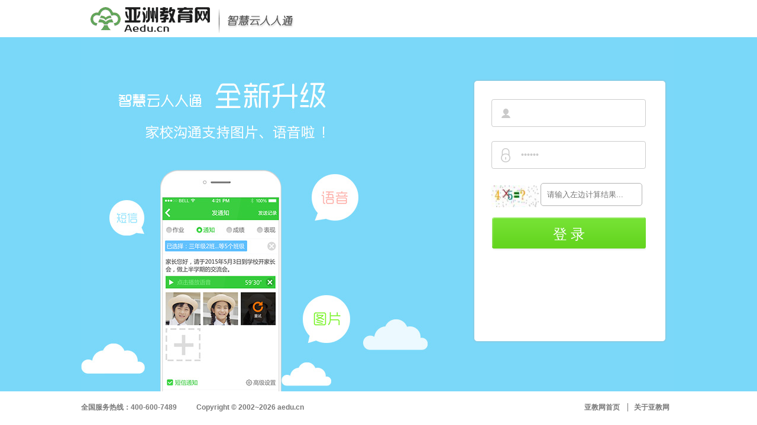

--- FILE ---
content_type: text/html; charset=utf-8
request_url: http://passport2.aedu.cn/?url=http://a.aedu.cn/wenshanzx/ArticleShow-18492.html
body_size: 12213
content:
<!DOCTYPE html>
<html>
<head>
    <meta charset="utf-8">
    <title>素质教育云-素质教育云引领三通两平台，教育信息化促进教育现代化</title>
    <meta name="keywords" content="三通两平台,素质教育云,亚洲教育网" />
    <meta name="description" content="亚洲教育网(aedu.cn)，国内首个“三网合一”智慧教育云平台。素质教育云引领三通两平台，教育信息化促进教育现代化。" />
    <link rel="stylesheet" type="text/css" href="http://css.aedu.cn/Passport/V1/Css/clouds.css" />
    <script type="text/javascript" src="http://js.aedu.cn/public/jquery.min.js"></script>
    <script type="text/javascript" src="http://js.aedu.cn/Public/Validate.Mvc.js"></script>
    <script src="/Content/Scripts/PasswordEncrypt.js"></script>
    
    <link rel="stylesheet" href="/Content/Themes/Login.css" />
    <script type="text/javascript" src="http://js.aedu.cn/public/sign/jsencrypt.min.js"></script>
    <script type="text/javascript">



        var stringUtils = {
            getUrl: function (name) {
                var result = location.search.match(new RegExp("[\?\&]" + name + "=([^\&]+)", "i"));
                if (result == null || result.length < 1) {
                    return false;
                }
                return result[1];
            },
            getUrlParams: function (url, key) {
                var result = url.match(new RegExp("[\?\&]" + key + "=([^\&]+)", "i"));
                if (result == null || result.length < 1) {
                    return false;
                }
                return result[1];
            },
            padLeft: function (str, code, len) {
                if (str.toString().length < len) {
                    for (var i = 0; i < len - str.toString().length; i++) {
                        str = code + "" + str;
                    }
                }
                return str;
            }
        }

        var numcs = 1;
        var defaultAccountTextValue = "请输入登录账号...";
        var defaultPasswordTextValue = "******";
        var defaultValidCodeTextValue = "请输入验证码...";

        $(function () {
            Location();
            $(window).resize(function () { Location(); });
            setFormControl();
            execLogin();
        });

        //设置位置
        function Location() {
            var box = $('.maxBox');
            var windowHight = $(window).height();
            var maxBoxHight = box.height();
            var locatNum = (windowHight - maxBoxHight) / 2;
            if (windowHight > maxBoxHight) {
                if (numcs == 1) {
                    box.css("padding-top", ($(window).height() - $('.maxBox').height()) / 2);
                    numcs = 2;
                }
                else {
                    box.stop(false, true).animate({ paddingTop: locatNum }, 300);
                }
            }
            else {
                box.css("padding-top", '0px');
            }
        }

        //设置登录框的焦点时间
        function setFormControl() {
            //账号输入框
            var account = $("#txtAccount");
            account.focus(function () {
                if (account.val() == defaultAccountTextValue) {
                    account.removeClass("no");
                    account.val("");
                }
            }).blur(function () {
                if (account.val() == defaultAccountTextValue || account.val() == "") {
                    account.addClass("no");
                    account.val(defaultAccountTextValue);
                }
            });

            //密码输入框
            var pwd = $("#txtPassword");
            pwd.focus(function () {
                if (pwd.val() == defaultPasswordTextValue) {
                    pwd.removeClass("no");
                    pwd.val("");
                }
            }).blur(function () {
                if (pwd.val() == "" || pwd.val() == defaultPasswordTextValue) {
                    pwd.addClass("no");
                    pwd.val(defaultPasswordTextValue);
                }
            });

            //验证码输入框
            var code = $("#txtValidateCode");
            code.focus(function () {
                if (code.val() == defaultValidCodeTextValue) {
                    code.removeClass("no");
                    code.val("");
                }
            }).blur(function () {
                if (code.val() == "" || code.val() == defaultValidCodeTextValue) {
                    code.addClass("no");
                    code.val(defaultValidCodeTextValue);
                }
            });
        }

        //执行登录的方法
        function execLogin() {
            $(".tips-message").text("");
            $("#btnLogin").attr("disabled", "disabled");
            var account = $("#txtAccount");
            if (account.val() == defaultAccountTextValue) {
                account.val("");
                account.removeClass("no");
                $("#btnLogin").removeAttr("disabled");
                return false;
            }

            var pwd = $("#txtPassword");
            if (pwd.val() == defaultPasswordTextValue) {
                pwd.val("");
                pwd.removeClass("no");
                $("#btnLogin").removeAttr("disabled");
                return false;
            }

            var validCode = $("#txtValidateCode");
            if (validCode.val() == "") {
                $("#btnLogin").removeAttr("disabled");
                return false;
            }

            var _ts = Math.round(new Date() / 1000);

            vm.account = rsaEncrypt( _ts+ account.val());
            vm.pwd = rsaEncrypt(_ts + pwd.val());

            if (stringUtils.getUrl("url")) {
                vm.toUrl = stringUtils.getUrl("url");
            } else if (stringUtils.getUrl("redirectUrl")) {
                vm.toUrl = stringUtils.getUrl("redirectUrl")  ;
            } else {
                vm.toUrl = "";
            }



            if (vm.toUrl.length) {
                vm.toUrl = rsaEncrypt(vm.toUrl);
            } else {
                vm.toUrl = "";
            }
            vm.validCode = rsaEncrypt( validCode.val());

            $.ajax({
                url: "/login/v3",
                data:vm,
                type: "post",
                success: function (res) {
                    if (res.result) {
                        if (res.data && res.data.LinkUrl) {
                            location.href = res.data.LinkUrl;
                        } else {
                            $(".tips-message").text("服务器返回数据无效！")
                        }
                    } else {
                        $(".tips-message").text(res.errorMessage)
                    }

                    $("#btnLogin").removeAttr("disabled");
                    getValidCode();
                    vm.validCode = "";
                    validCode.val("");
                },
                error: function () {
                    $("#btnLogin").removeAttr("disabled");
                    getValidCode();
                    vm.validCode = "";
                    validCode.val("");
                }
            })

        }

        var vm = {
            sessionId: "",
            account: "",
            pwd: "",
            validCode: "",
            toUrl: ""
        }

        //刷新验证码
        function getValidCode() {
            $.ajax({
                url: "/Register/ValidateCodeNew",
                type: "get",
                success: function (res) {
                    if (res.result) {
                        vm.sessionId = res.data.SessionId;
                        $("#CodeImg").attr("src", "data:image/jpg;base64," + res.data.ImgData);
                    }
                }
            })
        }

        getValidCode();


        function rsaEncrypt(encryptString) {
            var _pk = "-----BEGIN PUBLIC KEY-----MIGfMA0GCSqGSIb3DQEBAQUAA4GNADCBiQKBgQC6KM908e6YRdk+8Abtswth7DL+MLqC8VehyQg+hr4VKRDdNNMWpGckI+rXTBseV7QZh+NMFcd4FrX/JtrEqVrcpv0ley0JUo1hpStU5RNGEisQ7FEUQOCGjwC0w+nwGkoE4lBg8/F2SF0fy0V19taMTsxL4n1bIJPM/uyQ4ZMA1QIDAQAB-----END PUBLIC KEY-----";
            var encrypt = new JSEncrypt();
            encrypt.setPublicKey(_pk);
            return encrypt.encrypt(encryptString);
        }
    </script>

</head>
<body>
    
<div class="maxBox">
    <div class="topLogo"><div class="logoBox">&nbsp;</div></div>
    <div class="SingBox" style="background: #7ad8f9">
        <div class="SingMinBox">
            <div class="SingSlide" style="background-image: url(/Content/Images/gcImg.jpg);">
                <a href="http://www.aedu.cn/rrt/" target="_blank">&nbsp;</a>
            </div>
            <div class="Singinput">
                
                <div><input id="RedirectUrl" name="RedirectUrl" type="hidden" value="http://a.aedu.cn/wenshanzx/ArticleShow-18492.html" /></div>
                <div><input Value="False" data-val="true" data-val-required="The&#32;IsShowValidateCode&#32;field&#32;is&#32;required." id="IsShowValidateCode" name="IsShowValidateCode" type="hidden" value="False" /></div>
                <div class="inputbox">
                    <em class="userIco">&nbsp;</em>
                    <input Class="user&#32;no" Id="txtAccount" Value="&#35831;&#36755;&#20837;&#30331;&#24405;&#36134;&#21495;..." autocomplete="off" data-val="true" data-val-length="&#30331;&#24405;&#29992;&#25143;&#21517;&#22826;&#38271;." data-val-length-max="50" data-val-length-min="1" data-val-required="&#29992;&#25143;&#21517;&#19981;&#33021;&#20026;&#31354;." id="UserAccount" maxlength="20" name="UserAccount" type="text" value="" />
                    <span Class="msg" class="field-validation-valid" data-valmsg-for="UserAccount" data-valmsg-replace="true"></span>
                </div>
                <div class="inputbox">
                    <em class="PasswordIco">&nbsp;</em>
                    <input Class="Password&#32;no" Id="txtPassword" OnPaste="return&#32;false;" Value="******" data-val="true" data-val-length="&#23494;&#30721;&#20301;&#25968;&#22826;&#38271;." data-val-length-max="50" data-val-length-min="1" data-val-required="&#23494;&#30721;&#19981;&#33021;&#20026;&#31354;." id="Password" maxlength="20" name="Password" type="password" />
                    <span Class="msg" class="field-validation-valid" data-valmsg-for="Password" data-valmsg-replace="true"></span>
                </div>

                <div class="code">
                    <label>
                        <img id="CodeImg" width="90" src='' alt="验证码,看不清楚?请点击刷新验证码" onclick="getValidCode()" />
                    </label>
                    <input AutoComplete="off" Class="codeinput&#32;no" Id="txtValidateCode" PlaceHolder="&#35831;&#36755;&#20837;&#24038;&#36793;&#35745;&#31639;&#32467;&#26524;..." id="ValidateCode" name="ValidateCode" type="text" value="" />
                    <span Class="msg" Id="errcode" class="field-validation-valid" data-valmsg-for="ValidateCode" data-valmsg-replace="true"></span>
                </div>

                
                <div class="tips-message" style="color:red;"></div>
                <div class="inputBut"><input type="button" id="btnLogin" value="登 录" onclick="execLogin()" /></div>
                
                
            </div>
        </div>
    </div>
    <div class="foot">
        <div class="footL">
            <strong>全国服务热线：400-600-7489 </strong><b>Copyright © 2002~2026 aedu.cn </b>
        </div>
        <div class="footR">
            <div class="foorHink">
                <a href="http://www.aedu.cn/" target="_blank">亚教网首页</a>
                <a href="http://www.aedu.cn/gyyj/gyyj.html" target="_blank">关于亚教网</a>
            </div>
        </div>
    </div>
</div>

</body>
</html>


--- FILE ---
content_type: text/css
request_url: http://css.aedu.cn/Passport/V1/Css/clouds.css
body_size: 13018
content:
/* basic */
body, div, dl, dt, dd, ul, ol, li, p, h1, h2, h3, h4, h5, h6, pre, form, fieldset, input, textarea, blockquote { padding: 0; margin: 0; }

body { font: 12px "微软雅黑",Arial,Helvetica,sans-serif; }

html, body { -webkit-text-size-adjust: none; }

li { list-style-type: none; }

img { vertical-align: center; border: none; }

ol, ul { list-style: none; }

em, i, h1, h2 { font-style: normal; font-weight: normal; }
/* link color font */
a { text-decoration: none; color: #000; }

    a:visited { text-decoration: none; }

    a:hover { text-decoration: none; }

    a:active { text-decoration: none; }

.clear { clear: both; }

del { font-size: 11px; }

.extraSpace { display: inline-block; width: 32px; height: 1px; }

.extraSpace1 { display: inline-block; width: 12px; height: 1px; }

.extraSpace2 { display: inline-block; width: 6px; height: 1px; }

.clearfix:after { clear: both; content: "."; display: block; height: 0; visibility: hidden; }

.ibg { background: url(../images/sicon_2.png) no-repeat; _background-image: url(../images/sicon_2.gif); }

.sbg { background: url(../images/sicon_1.gif) no-repeat; }

.bbg { background: url(../images/bg_1.gif) no-repeat; }


/*登录*/

.cldtop { width: 100%; height: 438px; background: url(../images/bodybg.jpg) repeat-x top; }

.banner { width: 100%; height: 438px; background: url(../images/bannerbg.jpg) no-repeat top; }

.loginbox { width: 714px; height: 70px; margin: 0 auto; padding-top: 25px; }

    .loginbox input { float: left; margin: 0 6px; border: none; height: 40px; line-height: 40px; padding-left: 10px; font-family: "微软雅黑"; font-size: 16px; color: #000; }

        .loginbox input.input_txt { width: 185px; background-position: 0 0; }

        .loginbox input.input_txt_psw { width: 185px; background-position: 0 -50px; }

        .loginbox input.input_txt_yzm { width: 76px; background-position: 0 -100px; }

        .loginbox input.input_btn { padding-left: 0; width: 84px; background-position: -110px -100px; cursor: pointer; }

    .loginbox .validcode { margin: 0 6px; float: left; width: 90px; height: 38px; border: #D8D8D8 solid 1px; }

    .loginbox i { display: inline-block; width: 16px; height: 16px; background-position: 0 -347px; float: left; margin-right: 5px; }

    .loginbox .l_msg { float: left; padding-left: 12px; margin-top: 6px; color: #FF0101; width: 200px; }

    .loginbox .m_msg { float: left; padding-left: 12px; margin-top: 6px; color: #FF0101; }

    .loginbox .r_msg { float: right; margin-top: 6px; padding-right: 97px; color: #FF0101; }

.linkbox { width: 714px; margin: 0 auto; padding-top: 12px; color: #4FC905; font-size: 14px; text-align: center; }

    .linkbox a { color: #4FC905; margin: 0 4px; }

    .linkbox input { margin: 0 4px; }

/*底部*/

.footer { width: 100%; background: url(../images/btnline_1.gif) no-repeat center top; text-align: center; padding-top: 10px; margin-top: 5px; }

    .footer p { line-height: 22px; }

/*头部*/

.logo { width: 982px; margin: 0 auto; height: 57px; padding-top: 5px; background: url(../images/logo.gif) no-repeat 18px 5px; }


/*注册*/

.bcbox { width: 985px; height: 38px; margin: 20px auto 0 auto; }

    .bcbox li { width: 206px; height: 37px; padding-left: 40px; line-height: 37px; color: #050505; font-size: 14px; font-weight: bold; float: left; background: url(../images/bg_2.gif) no-repeat 0 0; _display: inline; }

        .bcbox li.cur { background-position: 0 -50px; color: #FFF; }

.bcbox_1 { background-position: 0 -261px; }

.bcbox_2 { background-position: 0 -332px; }

.bcbox_3 { background-position: 0 -400px; }

.bcbox_4 { background-position: 0 -474px; }

#step2 { display: none; }

.stepbox { width: 860px; margin: 24px auto 0 auto; padding: 25px 60px; border: #F0F0EF solid 1px; }

.step_tit { width: 860px; border-bottom: #999999 dashed 1px; padding-bottom: 8px; color: #030303; font-size: 14px; text-indent: 14px; }

.stepbox dl { width: 860px; }

    .stepbox dl dt { width: 860px; text-indent: 20px; font-size: 14px; margin-top: 60px; }

    .stepbox dl dd { width: 860px; margin-top: 22px; }

        .stepbox dl dd a { display: inline-block; width: 211px; height: 212px; float: left; margin: 0 35px; }

        .stepbox dl dd .a_st { background-position: 0 0; }

        .stepbox dl dd .a_th { background-position: -286px 0; }

        .stepbox dl dd .a_pr { background-position: -554px 0; }

.step_2 { width: 720px; padding-left: 140px; font-size: 14px; margin-top: 15px; }

    .step_2 .rolereset { color: #52AA1D; font-size: 12px; }

    .step_2 td { padding: 7px 0; }

    .step_2 .input_txt { width: 212px; height: 30px; border: #CCCCCC solid 1px; line-height: 30px; }

    .step_2 .input_txt_yzm { width: 82px; height: 30px; border: #CCCCCC solid 1px; line-height: 30px; float: left; }

    .step_2 .yzm { width: 80px; height: 32px; float: left; margin: 0 3px; }

    .step_2 .hh { float: left; display: block; width: 40px; height: 32px; line-height: 32px; text-align: center; color: #52AA1D; font-size: 12px; }

    .step_2 .acl { color: #52AA1D; }

    .step_2 .error { color: #FF0101; }

.ljzc { width: 98px; height: 37px; background-position: 0 -150px; font-size: 14px; font-weight: bold; color: #FFF; cursor: pointer; border: none; }

.ljzc_h { width: 98px; height: 37px; font-size: 14px; font-weight: bold; color: #FFF; cursor: pointer; border: none; background: url(../images/btnh.gif) no-repeat center; }

.step_2 i { display: inline-block; width: 16px; height: 18px; background-position: 0 -347px; float: left; margin: 4px 5px 0 10px; }

.step_2 em { display: inline-block; width: 16px; height: 18px; background-position: 0 -380px; float: left; margin: 4px 5px 0 10px; }

.step_3 { width: 860px; text-align: center; margin-top: 15px; border-bottom: #999999 dashed 1px; padding-bottom: 50px; }

    .step_3 a { color: #52AA1D; }

    .step_3 h1 { font-size: 22px; color: #66cc33; padding: 35px 0; }

    .step_3 p { line-height: 30px; font-size: 14px; }

    .step_3 strong { color: #52AA1D; }

.step_4 { width: 670px; padding-left: 190px; color: #999; font-size: 14px; margin-top: 25px; }

    .step_4 a { color: #52AA1D; }

    .step_4 p { line-height: 22px; }

    .step_4 .input_txt { width: 212px; height: 30px; border: #CCCCCC solid 1px; line-height: 30px; }

    .step_4 .input_txt_yzm { width: 82px; height: 30px; border: #CCCCCC solid 1px; line-height: 30px; }

    .step_4 .yzm { width: 80px; height: 32px; float: left; margin: 0 3px; }

.step_5 { width: 860px; text-align: center; margin-top: 40px; }

    .step_5 input { border: none; height: 37px; font-size: 14px; font-weight: bold; color: #FFF; margin: 0 10px; cursor: pointer; }

    .step_5 .btn_1 { width: 147px; background-position: 0 -250px; }

    .step_5 .btn_2 { width: 117px; background-position: 0 -200px; }

/*找回密码*/

.zhtit { width: 982px; margin: 0 auto; padding-top: 30px; border-bottom: #333333 solid 1px; padding-bottom: 8px; font-size: 20px; text-indent: 16px; }

.zhbox { width: 982px; height: 38px; margin: 30px auto 0 auto; }

.zhbox_1 { background-position: 0 -1px; }

.zhbox_2 { background-position: 0 -60px; }

.zhbox_3 { background-position: 0 -117px; }

.zhbox_4 { background-position: 0 -177px; }

.zhstep_tit { width: 982px; border-bottom: #999999 dashed 1px; padding-bottom: 8px; color: #030303; font-size: 14px; margin: 0 auto; padding-top: 25px; }

.zhstep_1 { width: 982px; margin: 25px auto 0 auto; font-size: 14px; }

    .zhstep_1 h3 { margin: 10px; font-size: 14px; }

    .zhstep_1 ul { margin: 10px; }

        .zhstep_1 ul li { line-height: 38px; height: 38px; padding: 10px 0; position: relative; }

    .zhstep_1 .input_txt { width: 232px; height: 30px; border: #CCCCCC solid 1px; line-height: 30px; }

    .zhstep_1 .input_label { color: #CCCCCC; cursor: text; left: 10px; line-height: 38px; position: absolute; top: 9px; transition-duration: 0.3s; transition-property: all; }



    .zhstep_1 .input_txt_yzm { width: 82px; height: 30px; border: #CCCCCC solid 1px; line-height: 30px; float: left; }

    .zhstep_1 .yzm { width: 72px; height: 32px; float: left; margin: 0 3px; }

    .zhstep_1 .hh { float: left; display: block; height: 32px; line-height: 32px; text-align: center; color: #52AA1D; font-size: 12px; }

    .zhstep_1 .acl { color: #52AA1D; }
    .zhstep_1 .input_error { border: 1px solid #DA1111; }
    .zhstep_1 .msg_error { color: #DA1111; }

    .zhstep_1 .hqyzm { width: 116px; height: 25px; border: none; background-position: 0 -300px; cursor: pointer; }
#forAccount, #forValidateCode { color: #FF0101; margin-left: 10px; font-size: 12px; }
.zhstep_3 { width: 922px; padding-left: 60px; position: relative; }

    .zhstep_3 span { display: inline-block; font-size: 12px; height: 16px; line-height: 16px; margin: 1px 1px; color: #FFF; background: #D7EDC7; padding: 0 32px; }

        .zhstep_3 span.xxz { background-color: #5FB624; }

    .zhstep_3 .t_msg { font-size: 12px; line-height: 22px; width: 418px; height: 48px; color: #666666; padding-top: 6px; position: absolute; top: 8px; left: 380px; border: #66CC33 solid 1px; background-color: #EFF8E8; }

    .zhstep_3 i { display: inline-block; width: 16px; height: 18px; background-position: 0 -380px; float: left; margin: 4px 5px 4px 10px; }

.zhstep_4 { width: 982px; height: 114px; margin: 50px auto 0 auto; display: none; }
    .zhstep_4 dt { float: left; width: 38px; height: 38px; background-position: -147px -200px; margin: 15px 18px 0 18px; }

    .zhstep_4 dd { float: left; font-size: 14px; font-weight: bold; margin-top: 5px; }

        .zhstep_4 dd p { margin-top: 15px; }

.blankH { height: 100px; width: 100%; }

.step-choose { margin: 10px; }

    .step-choose a { cursor: pointer; display: block; width: 73px; float: left; margin-right: 80px; background: url(../images/bg_1.gif) no-repeat -99999px top; _display: inline; }

.step-select { text-align: center; width: 73px; }

    .step-select .select-account-icon { height: 73px; width: 73px; background: url(../images/bg_3.png) no-repeat 0 -80px; }

    .step-select .select-info { font-size: 12px; text-align: center; padding-top: 20px; color: #52AA1D; }

.step-choose a:hover .step-select .select-account-icon { background-position: 0 -240px; }

.step-choose a.mod-select-active .step-select .select-account-icon { background-position: 0 -160px; }

.step-choose a.mod-select-active:hover .step-select .select-account-icon { _background-position: 0 -160px; }

.step-select .select-email-icon { height: 73px; width: 73px; background: url(../images/bg_3.png) no-repeat -95px -80px; }

.step-choose a:hover .step-select .select-email-icon { background-position: -95px -240px; }

.step-choose a.mod-select-active .step-select .select-email-icon { background-position: -95px -160px; }

.step-choose a.mod-select-active:hover .step-select .select-email-icon { _background-position: -95px -160px; }

.step-select .select-phone-icon { height: 73px; width: 73px; background: url(../images/bg_3.png) no-repeat -192px -80px; }

.step-choose a:hover .step-select .select-phone-icon { background-position: -192px -240px; }

.step-choose a.mod-select-active .step-select .select-phone-icon { background-position: -192px -160px; }

.step-choose a.mod-select-active:hover .step-select .select-phone-icon { _background-position: -192px -160px; }


.privacy { width: 860px; margin: 24px auto 0 auto; padding: 25px 60px; border: #F0F0EF solid 1px; }
.privacy p{line-height:24px;}
.procontrol{ width:820px;}
.pro-cur{ width:780px; margin:0 auto; padding-top:12px; font-size:14px;}
.pro-cur a{ margin:0 8px;color:#6CB623; text-decoration: underline;}
.pro-main{ width:780px; margin:0 auto;}
.pro-main .c_fac{ width:100%;}
.pro-main .c_info{ width:100%;}
.pro-main .c_info dl{ width:100%; overflow:hidden; padding-top:15px;}
.pro-main .c_info dl dt{ width:90px; float:left; line-height:24px; text-align:right; padding-right:10px; font-weight:bold;}
.pro-main .c_info dl dd{}
.pro-main .c_info dl dd input.ok{ width:100px; height:30px; border:none; background:#6CB623; color:#FFF; font-size:14px; cursor:pointer;}
.pro-main .c_info dl dd .span_error{ display:inline-block; color:#F00; padding-left:10px;}
.pro-main .c_info dl dd.xbxz{ padding-top:4px;}
.pro-main .c_info dl dd.xbxz input{ margin-right:5px;}
.pro-main .c_info dl dd.xbxz label.xb{ margin-right:12px;}
.pro-main .c_info dl dd input.txt{background-color: #FFFFFF;border: 1px solid #CDCFD5;color: #253340;height: 24px; line-height:24px;padding: 0 0 0 10px;width: 300px;}
.pro-main .c_info dl dd .span_sf{ display:inline-block; line-height:24px;}
.pro-main .c_info dl dd textarea{ font-size:12px; background-color: #FFFFFF;border: 1px solid #CDCFD5;color: #253340;height: 100px;padding: 4px 0 5px 10px;width: 300px;}

--- FILE ---
content_type: text/css
request_url: http://passport2.aedu.cn/Content/Themes/Login.css
body_size: 6567
content:
@charset "UTF-8";
html, body, div, span, applet, object, iframe, h1, h2, h3, h4, h5, h6, p, blockquote, pre, a, abbr, acronym, address, big, cite, code, del, dfn, em, img, ins, kbd, q, s, samp, small, strike, strong, sub, sup, tt, var, b, u, i, center, dl, dt, dd, ol, ul, li, fieldset, form, label, legend, table, caption, tbody, tfoot, thead, tr, th, td, article, aside, canvas, details, embed, figure, figcaption, footer, header, hgroup, menu, nav, output, ruby, section, summary, time, mark, audio, video { margin: 0; padding: 0; border: 0; font: inherit; font-size: 100%; vertical-align: baseline; }
pre { white-space: pre-wrap; }
ol, ul { list-style: none; }
table, tr { border-collapse: collapse; border-spacing: 0; border: 0; }
caption, th, td { text-align: left; font-weight: normal; vertical-align: middle; }
q, blockquote { quotes: none; }
q:before, q:after, blockquote:before, blockquote:after { content: ""; content: none; }
a img { border: none; }
article, aside, details, figcaption, figure, footer, header, hgroup, menu, nav, section, summary { display: block; }
body { font: normal 12px "微软雅黑","宋体", "simsun", Arial, Helvetica, sans-serif; color: #868686; }
html, body { -webkit-text-size-adjust: none; background: #FFFFFF; }
li { list-style-type: none; }
img { border: none; }
em, i { font-style: normal; font-weight: normal; display: inline-block; }
h1, h2, h3, h4, h5, h6 { font-size: 12px; font-style: normal; font-weight: normal; }
input, textarea { outline: none; padding: 0; margin: 0; }
textarea { resize: none; }
a { text-decoration: none; color: #868686; transition: all 0.3s; -moz-transition: all 0.3s; -webkit-transition: all 0.3s; -o-transition: all 0.3s; font: normal 12px "微软雅黑","宋体", "simsun", Arial, Helvetica, sans-serif; }
a:link { text-decoration: none; }
a:hover { text-decoration: none; }
a:active { text-decoration: none; }
.clear { clear: both; }
.cf:after { clear: both; content: "."; display: block; height: 0; visibility: hidden; line-height: 0; }
.fl { float: left; }
.fr { float: right; }

.maxBox { overflow: hidden; }

/*toplogo*/
.topLogo { width: 1006px; margin: 0 auto; }
.logoBox { height: 60px; background: url(http://css.aedu.cn/Passport/V1/images/logo.gif) no-repeat left center; }
.SingBox { height: 600px; }
.SingMinBox { width: 1006px; margin: 0 auto; position: relative; }
.SingSlide { position: relative; z-index: 1; width: 1006px; height: 600px; background-position: left center; background-repeat: no-repeat; }
.SingSlide a { display: block; width: 70%; height: 100%; }
.Singinput { width: 312px; height: 421px; background: url(/content/images/singBox.png) no-repeat center; position: absolute; top: 65px; right: 0; z-index: 10; padding-left: 48px; padding-top: 40px; _background: url(/content/images/singBox.gif) no-repeat center; }
.inputbox { /*overflow: hidden;*/ background: url(/content/images/inputBox.png) no-repeat left center; width: 261px; height: 47px; _height: 48px; *height: 48px; margin-bottom: 24px; position: relative; }
.inputbox input { padding: 11px 0; padding-left: 50px; border: 0; width: 211px; height: 25px; line-height: 25px; color: #333333; font-weight: 700; font-size: 14px; }
/*.inputbox input.user{background: url(/content/images/user.png) no-repeat 10px center;}
.inputbox input.Password{background: url(/content/images/Cipher.png) no-repeat 10px center;}*/
.inputbox input.no { color: #cacaca; }
.inputbox label { position: absolute; bottom: -20px; left: 10px; width: 100%; color: #f00000; }
.msg { position: absolute; bottom: -20px; left: 10px; width: 100%; color: #f00000; }
.Keep { overflow: hidden; width: 261px; font-size: 14px; }
.Keep .KeepL { float: left; line-height: 25px; color: #6fd608; }
.Keep .KeepL input { vertical-align: middle; /*border: 1px solid #CCCCCC;*/ }
.Keep .KeepL label { vertical-align: middle; padding-left: 10px; }
.Keep .KeepR { float: right; }
.Keep .KeepR a { color: #6fd608; font-size: 14px; line-height: 25px; }
.code { height: 37px; width: 261px; margin: 20px 0; position: relative; }
.code input { width: 150px; height: 25px; line-height: 25px; padding: 6px 10px;  border: 1px solid #b2b2b2; border-radius:5px; color: #333333; vertical-align: middle; }
.code input.no { color: #cacaca; }
.code label { display: inline-block; vertical-align: middle; width: 80px; height: 32px;  }
.code label img { width: 80px; height: 37px;vertical-align:top; }
.code span { position: absolute; bottom: -20px; left: 10px; width: 100%; color: #f00000; }
.codeinput { }
.inputBut { width: 261px; margin-bottom: 30px; }
.inputBut input { width: 261px; height: 60px; background: url(/content/images/SignBg.png) no-repeat -5px -5px; border: 0; cursor: pointer; font-size: 24px; font-family: "微软雅黑","宋体"; color: #FFFFFF; }
.inputBut input:hover { background: url(/content/images/SignBg.png) no-repeat -5px -69px; width: 261px; height: 60px; font-size: 24px; font-family: "微软雅黑","宋体"; color: #FFFFFF; }
.inputBut input:active { background: url(/content/images/SignBg.png) no-repeat -5px -139px; width: 261px; height: 60px; font-size: 24px; font-family: "微软雅黑","宋体"; color: #FFFFFF; }

.SingInfo { line-height: 25px; }
.SingInfo span { display: inline-block; width: 150px; color: #d3d3d3; }
.SingInfo a { color: #6fd608; }

.foot { width: 1006px; margin: 0 auto; overflow: hidden; padding: 20px 0; }
.foot .footL { float: left; line-height: 14px; }
.foot .footL strong { color: #797979; font-weight: bold; margin-right: 30px; }
.foot .footL b { color: #797979; font-weight: bold; font-family: arial; }
.foot .footR { float: right; line-height: 14px; overflow: hidden; }
.foot .footR .foorHink { position: relative; left: -1px; }
.foot .footR .foorHink a { line-height: 14px; color: #797979; font-weight: bold; border-left: 1px solid #797979; padding: 0 10px; font-size: 12px; display: inline-block; }
.foot .footR .foorHink a:hover { color: #444444; }

/*4.29添加*/
.inputbox input { background: none; }
input:-webkit-autofill { -webkit-box-shadow: 0 0 0px 1000px white inset; border: 1px solid #CCC !important; border-radius: 5px !important; width: 209px !important; height: 23px !important; line-height: 23px !important; color: #333333 !important; }
.inputbox em { position: absolute; top: 11px; left: 10px; width: 29px; height: 27px; }
.inputbox em.userIco { background: url(/content/images/user.png) no-repeat center; }
.inputbox em.PasswordIco { background: url(/content/images/Cipher.png) no-repeat center; }
